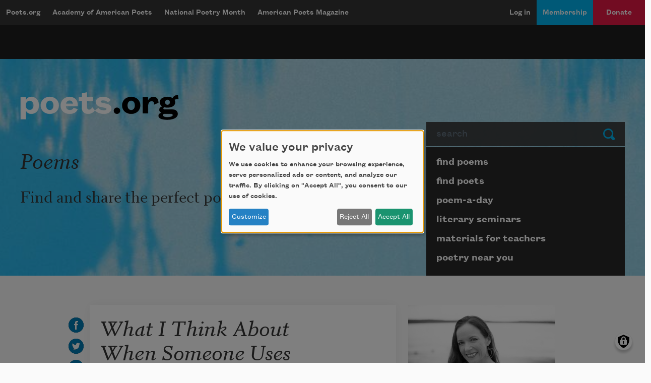

--- FILE ---
content_type: text/html; charset=utf-8
request_url: https://www.google.com/recaptcha/api2/aframe
body_size: 267
content:
<!DOCTYPE HTML><html><head><meta http-equiv="content-type" content="text/html; charset=UTF-8"></head><body><script nonce="SP_cZ2uONXbcptQCTMHAOQ">/** Anti-fraud and anti-abuse applications only. See google.com/recaptcha */ try{var clients={'sodar':'https://pagead2.googlesyndication.com/pagead/sodar?'};window.addEventListener("message",function(a){try{if(a.source===window.parent){var b=JSON.parse(a.data);var c=clients[b['id']];if(c){var d=document.createElement('img');d.src=c+b['params']+'&rc='+(localStorage.getItem("rc::a")?sessionStorage.getItem("rc::b"):"");window.document.body.appendChild(d);sessionStorage.setItem("rc::e",parseInt(sessionStorage.getItem("rc::e")||0)+1);localStorage.setItem("rc::h",'1768933791539');}}}catch(b){}});window.parent.postMessage("_grecaptcha_ready", "*");}catch(b){}</script></body></html>